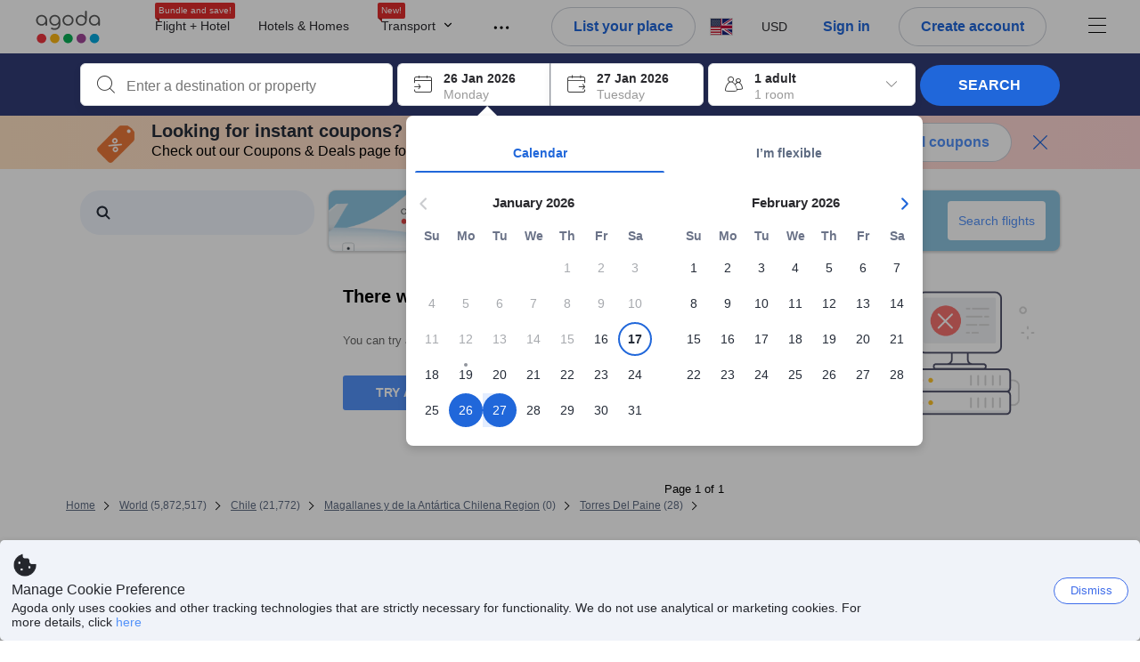

--- FILE ---
content_type: text/css
request_url: https://cdn6.agoda.net/cdn-accom-web/js/assets/browser-bundle/6162-44d82c45556e.css
body_size: 246
content:
.BreadCrumb-hotel{display:inline-block;font-size:12px;list-style-type:none;margin-bottom:0;overflow:hidden;vertical-align:middle;white-space:nowrap}.BreadCrumb-hotel_item{display:inline-block;vertical-align:top}.BreadCrumb-hotel_item.relative{position:relative}html[dir=ltr] .BreadCrumb-hotel_item{margin-right:10px}html[dir=ltr] .BreadCrumb-hotel_item.breadcrumb-connector-scss{margin-right:27px}html[dir=ltr] .BreadCrumb-hotel_item.breadcrumb-connector-scss:not(:first-child):before{border:1px solid #000;border-bottom:none;border-left:none;content:"";height:7px;left:-20px;position:absolute;top:4.5px;transform:rotate(45deg);width:7px}html[dir=rtl] .BreadCrumb-hotel_item{margin-left:10px}html[dir=rtl] .BreadCrumb-hotel_item.breadcrumb-connector-scss{margin-left:27px}html[dir=rtl] .BreadCrumb-hotel_item.breadcrumb-connector-scss:not(:last-child):before{border:1px solid #000;border-bottom:none;border-left:none;content:"";height:7px;left:-15px;position:absolute;top:4.5px;transform:rotate(-135deg);width:7px}.BreadCrumb-hotel_item .breadcrumb-link{text-decoration:underline}body:not(.themed) .BreadCrumb-hotel_item .breadcrumb-link{color:#777}.BreadCrumb-hotel_item .breadcrumb-regionName{display:inline-block;font-style:normal;text-decoration:inherit}.BreadCrumb-hotel_item .breadcrumbRegionName__h1{font-size:12px;font-weight:400;margin-bottom:0;margin-top:0}.BreadCrumb-hotel_item .breadcrumb-regionCount{display:inline-block;font-style:normal}body:not(.themed) .BreadCrumb-hotel_item .breadcrumb-regionCount{color:#9a9a9a}html[dir=ltr] .BreadCrumb-hotel_item .breadcrumb-regionCount{margin-left:3px}html[dir=rtl] .BreadCrumb-hotel_item .breadcrumb-regionCount{margin-right:3px}.BreadCrumb-hotel_item .breadcrumb-connector{font-size:13px;margin-top:1px}body:not(.themed) .BreadCrumb-hotel_item .breadcrumb-connector{color:#000}.BreadCrumb-hotel.breadcrumb-full{width:100%}
/*# sourceMappingURL=6162-44d82c45556e.css.map*/

--- FILE ---
content_type: image/svg+xml
request_url: https://cdn6.agoda.net/images/Footer/kayak-logo-white2.svg?s=1024x
body_size: 1090
content:
<svg width="1660" height="660" viewBox="0 0 1660 660" fill="none" xmlns="http://www.w3.org/2000/svg">
<path fill-rule="evenodd" clip-rule="evenodd" d="M1253.5 257.007C1247.11 257.007 1242.24 252.147 1242.24 245.759C1242.24 239.368 1247.11 234.501 1253.5 234.501C1259.88 234.501 1264.75 239.368 1264.75 245.759C1264.75 252.147 1259.88 257.007 1253.5 257.007M1253.5 236.498C1248.22 236.498 1244.23 240.489 1244.23 245.759C1244.23 251.019 1248.22 255.008 1253.5 255.008C1258.77 255.008 1262.76 251.019 1262.76 245.759C1262.76 240.489 1258.77 236.498 1253.5 236.498M1256.43 246.849L1258.8 251.678H1255.87L1253.65 247.189H1251.53V251.678H1248.94V239.399H1254.65C1257.02 239.399 1258.86 240.64 1258.86 243.26C1258.86 245.38 1257.74 246.349 1256.43 246.849M1254.46 241.768H1251.53V244.909H1254.46C1255.58 244.909 1256.21 244.35 1256.21 243.319C1256.21 242.229 1255.55 241.768 1254.46 241.768" fill="#B5B5B6"/>
<mask id="mask0_7_324" style="mask-type:luminance" maskUnits="userSpaceOnUse" x="297" y="230" width="1067" height="199">
<path fill-rule="evenodd" clip-rule="evenodd" d="M297 428.051H1363.77V230H297V428.051Z" fill="white"/>
</mask>
<g mask="url(#mask0_7_324)">
<path fill-rule="evenodd" clip-rule="evenodd" d="M297 428.051H495.051V230H297V428.051Z" fill="#FF690F"/>
<path fill-rule="evenodd" clip-rule="evenodd" d="M504.053 428.051H702.104V230H504.053V428.051Z" fill="#FF690F"/>
<path fill-rule="evenodd" clip-rule="evenodd" d="M715.607 428.051H913.658V230H715.607V428.051Z" fill="#FF690F"/>
<path fill-rule="evenodd" clip-rule="evenodd" d="M922.66 428.051H1120.71V230H922.66V428.051Z" fill="#FF690F"/>
<path fill-rule="evenodd" clip-rule="evenodd" d="M1134.21 428.051H1332.27V230H1134.21V428.051Z" fill="#FF690F"/>
<path fill-rule="evenodd" clip-rule="evenodd" d="M604.962 307.873L593.527 344.84H616.396L604.962 307.873ZM587.673 364.287L583.421 378.538H558.067L590.307 279.513H620.5L652.591 378.538H626.503L622.251 364.287H587.673Z" fill="white"/>
<path fill-rule="evenodd" clip-rule="evenodd" d="M1023.57 307.873L1012.14 344.84H1035L1023.57 307.873ZM1006.27 364.287L1002.03 378.538H976.674L1008.92 279.513H1039.11L1071.2 378.538H1045.11L1040.86 364.287H1006.27Z" fill="white"/>
<path fill-rule="evenodd" clip-rule="evenodd" d="M827.074 378.538H802.641V334.897L769.621 279.513H798.725L815.012 309.948L830.997 279.513H859.644L827.074 334.897V378.538Z" fill="white"/>
<path fill-rule="evenodd" clip-rule="evenodd" d="M360.016 378.538H382.522V279.513H360.016V378.538Z" fill="white"/>
<path fill-rule="evenodd" clip-rule="evenodd" d="M432.035 378.538H405.451L378.021 329.029L405.451 279.513H432.035L404.44 329.029L432.035 378.538Z" fill="white"/>
<path fill-rule="evenodd" clip-rule="evenodd" d="M1192.73 378.538H1215.24V279.513H1192.73V378.538Z" fill="white"/>
<path fill-rule="evenodd" clip-rule="evenodd" d="M1269.25 378.538H1242.67L1215.24 329.029L1242.67 279.513H1269.25L1241.65 329.029L1269.25 378.538Z" fill="white"/>
<path fill-rule="evenodd" clip-rule="evenodd" d="M1350.42 240.719H1352.44C1354.16 240.719 1354.98 240.036 1354.98 238.605C1354.98 237.214 1354.23 236.562 1352.63 236.562H1350.42V240.719ZM1353.06 234.904C1356.05 234.904 1357.65 236.141 1357.65 238.417C1357.65 239.842 1356.9 240.914 1355.5 241.499C1357 242.118 1357.39 242.897 1357.45 245.558C1357.52 246.599 1357.61 247.12 1357.78 247.47H1355.21C1355.05 247.12 1354.98 246.729 1354.88 245.005C1354.72 242.924 1354.2 242.41 1352.21 242.312H1350.42V247.47H1347.75V234.904H1353.06ZM1343.39 241.272C1343.39 246.371 1347.49 250.559 1352.54 250.559C1357.56 250.559 1361.66 246.404 1361.66 241.272C1361.66 236.173 1357.58 231.951 1352.67 231.951C1347.46 231.951 1343.39 236.043 1343.39 241.272V241.272ZM1363.77 241.272C1363.77 247.47 1358.72 252.506 1352.54 252.506C1346.32 252.506 1341.27 247.47 1341.27 241.272C1341.27 234.969 1346.28 230 1352.7 230C1358.76 230 1363.77 235.1 1363.77 241.272V241.272Z" fill="#FF690F"/>
</g>
</svg>


--- FILE ---
content_type: image/svg+xml
request_url: https://cdn6.agoda.net/images/MAPS-1213/default/bkg-map-entry.svg
body_size: 1281
content:
<?xml version="1.0" encoding="utf-8"?>
<!-- Generator: Adobe Illustrator 22.0.1, SVG Export Plug-In . SVG Version: 6.00 Build 0)  -->
<svg version="1.1" id="Layer_1" xmlns="http://www.w3.org/2000/svg" xmlns:xlink="http://www.w3.org/1999/xlink" x="0px" y="0px"
	 viewBox="0 0 255 100" enable-background="new 0 0 255 100" xml:space="preserve">
<g>
	
		<rect x="-78.176" y="-180.025" transform="matrix(0.7071 0.7071 -0.7071 0.7071 78.7514 -88.307)" fill="#F3F4F4" width="448.295" height="461.865"/>
	
		<rect x="68.092" y="-14.324" transform="matrix(0.7071 0.7071 -0.7071 0.7071 30.1288 -53.798)" fill="#83CDAC" width="23.824" height="47.587"/>
	
		<rect x="189.235" y="-32.404" transform="matrix(0.7071 0.7071 -0.7071 0.7071 67.8495 -148.7645)" fill="#83CDAC" width="48.528" height="79.846"/>
	
		<rect x="20.892" y="69.63" transform="matrix(0.7071 0.7071 -0.7071 0.7071 85.8252 -2.9809)" fill="#8AD0FF" width="51.239" height="64.959"/>
	
		<rect x="244.957" y="-19.4" transform="matrix(0.7071 0.7071 -0.7071 0.7071 88.9665 -180.4892)" fill="#8AD0FF" width="34.792" height="73.095"/>
	
		<rect x="160.835" y="9.648" transform="matrix(0.7071 -0.7071 0.7071 0.7071 -59.711 158.8013)" fill="#ECECEC" width="2" height="283.661"/>
	
		<rect x="185.132" y="18.46" transform="matrix(0.7071 -0.7071 0.7071 0.7071 11.8483 149.2889)" fill="#ECECEC" width="2" height="83.765"/>
	
		<rect x="269.683" y="-297.99" transform="matrix(0.7071 -0.7071 0.7071 0.7071 131.4838 169.7787)" fill="#ECECEC" width="2" height="448.33"/>
	
		<rect x="-33.303" y="-54.153" transform="matrix(0.7071 -0.7071 0.7071 0.7071 -28.7033 -14.8713)" fill="#ECECEC" width="2" height="162.73"/>
	
		<rect x="-14.895" y="153.285" transform="matrix(0.7071 -0.7071 0.7071 0.7071 -69.3363 141.1781)" fill="#ECECEC" width="301.287" height="2"/>
	
		<rect x="108.731" y="135.842" transform="matrix(0.7071 -0.7071 0.7071 0.7071 -10.3491 248.6981)" fill="#ECECEC" width="372.598" height="2"/>
	
		<rect x="16.844" y="151.759" transform="matrix(0.7071 -0.7071 0.7071 0.7071 -35.4387 219.9615)" fill="#ECECEC" width="461.907" height="2"/>
	
		<rect x="213.493" y="-16.408" transform="matrix(0.7071 -0.7071 0.7071 0.7071 57.7853 153.7561)" fill="#75BA98" width="2" height="47.065"/>
	
		<rect x="16.648" y="-109.763" transform="matrix(0.7071 -0.7071 0.7071 0.7071 34.9086 0.1602)" fill="#ECECEC" width="2" height="135.409"/>
	
		<rect x="-39.619" y="-59.165" transform="matrix(0.7071 -0.7071 0.7071 0.7071 -7.6729 -28.8149)" fill="#ECECEC" width="2" height="108.039"/>
	
		<rect x="-147.751" y="-14.33" transform="matrix(0.7071 -0.7071 0.7071 0.7071 32.7425 55.3864)" fill="#FFFFFF" width="461.959" height="4.999"/>
	
		<rect x="-55.991" y="77.416" transform="matrix(0.7071 -0.7071 0.7071 0.7071 -5.2576 147.1383)" fill="#FFFFFF" width="461.947" height="4.999"/>
	
		<rect x="-42.017" y="132.912" transform="matrix(0.7071 -0.7071 0.7071 0.7071 -67.6466 104.5112)" fill="#ECECEC" width="268.7" height="2"/>
	
		<rect x="-167.137" y="-32.207" transform="matrix(0.7071 -0.7071 0.7071 0.7071 40.7667 36.006)" fill="#ECECEC" width="461.967" height="2"/>
	
		<rect x="69.22" y="60.812" transform="matrix(0.7071 -0.7071 0.7071 0.7071 -14.3601 88.9548)" fill="#ECECEC" width="61.956" height="2"/>
	
		<rect x="-29.778" y="103.609" transform="matrix(0.7071 -0.7071 0.7071 0.7071 -16.1056 173.3353)" fill="#FFFFFF" width="461.918" height="4.999"/>
	
		<rect x="205.168" y="-2.34" transform="matrix(0.7071 -0.7071 0.7071 0.7071 -27.8972 183.5929)" fill="#FFFFFF" width="4.999" height="255.622"/>
	<path fill="#FEE379" d="M92.259,49.378c-9.793,0-17.894-3.996-22.398-7.789l-0.252-0.231L-45.961-74.213l5.657-5.656L75.123,35.558
		c1.761,1.401,20.604,15.461,42.108-6.039l167-167.001l5.657,5.656l-167,167.001C112.243,45.82,101.498,49.378,92.259,49.378z"/>
	
		<rect x="-128.353" y="3.567" transform="matrix(0.707 -0.7072 0.7072 0.707 24.7136 74.7907)" fill="#FEE379" width="461.959" height="8"/>
	
		<rect x="-204.245" y="-72.325" transform="matrix(0.707 -0.7072 0.7072 0.707 56.1491 -1.1106)" fill="#FEE379" width="461.959" height="8"/>
	
		<rect x="-7.345" y="124.575" transform="matrix(0.707 -0.7072 0.7072 0.707 -25.4094 195.8132)" fill="#FEE379" width="461.959" height="8"/>
	
		<rect x="-90.098" y="43.323" transform="matrix(0.7071 -0.7071 0.7071 0.7071 8.8618 113.0396)" fill="#FFFFFF" width="461.959" height="4.999"/>
	
		<rect x="89.034" y="-120.354" transform="matrix(0.7071 -0.7071 0.7071 0.7071 -46.1593 96.1916)" fill="#FEE379" width="8" height="448.338"/>
	
		<rect x="168.634" y="-199.954" transform="matrix(0.7071 -0.7071 0.7071 0.7071 33.4409 129.1632)" fill="#FEE379" width="8" height="448.338"/>
	
		<rect x="245.699" y="-277.018" transform="matrix(0.7071 -0.7071 0.7071 0.7071 110.5052 161.0843)" fill="#FEE379" width="8" height="448.338"/>
	
		<rect x="41.386" y="-72.706" transform="matrix(0.7071 -0.7071 0.7071 0.7071 -93.8072 76.4552)" fill="#FEE379" width="8" height="448.338"/>
	<circle fill="#FEE379" cx="71.99" cy="38.203" r="13.053"/>
	<circle fill="#FFFFFF" cx="71.99" cy="38.203" r="4.473"/>
	
		<rect x="287.345" y="4.03" transform="matrix(0.7071 -0.7071 0.7071 0.7071 17.6033 232.8247)" fill="#FFFFFF" width="4.999" height="182.267"/>
</g>
</svg>
